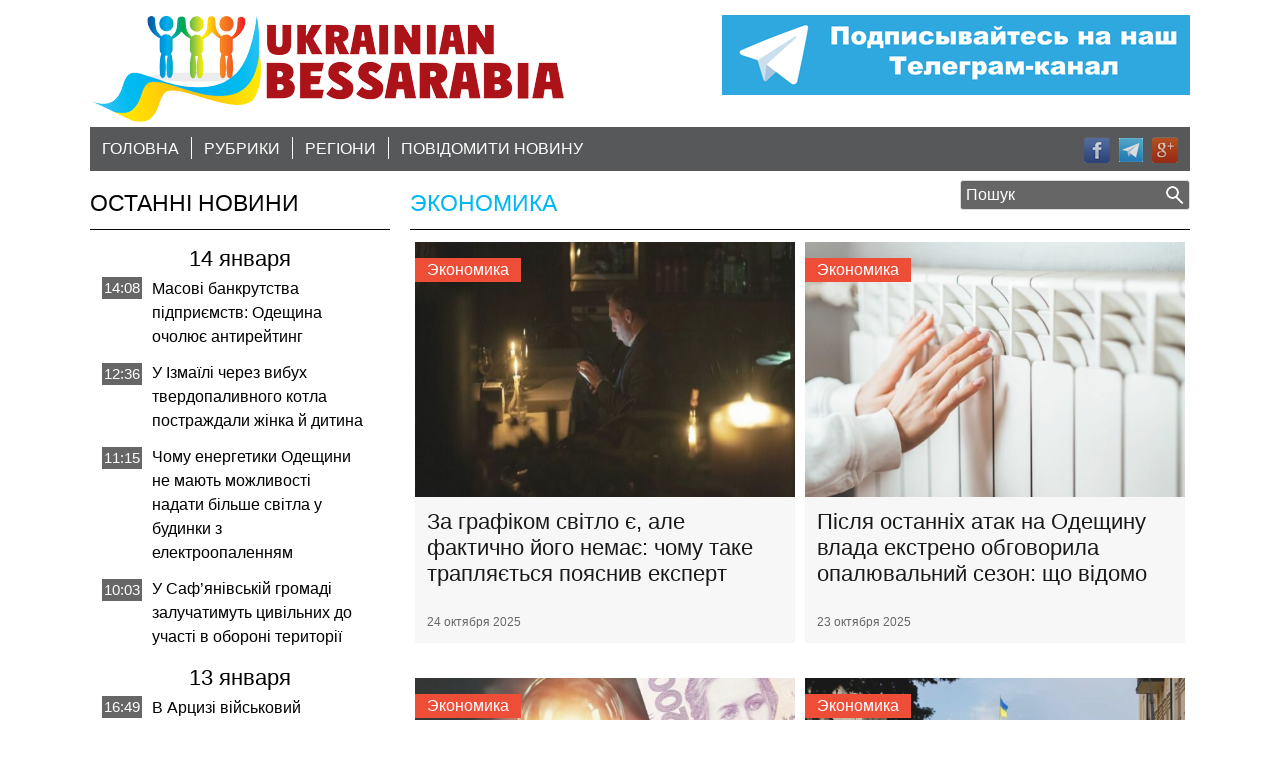

--- FILE ---
content_type: text/html; charset=UTF-8
request_url: https://bessarabia.in.ua/ekonomika/page/2/
body_size: 11021
content:
<!doctype html>
<html lang="ru-RU" prefix="og: http://ogp.me/ns#" class="no-js">
<head>
    <meta charset="UTF-8">
    <meta http-equiv="x-ua-compatible" content="ie=edge">
    <meta name="viewport" content="width=device-width, initial-scale=1.0">
    <meta http-equiv="Cache-Control" content="no-cache" />
    <meta http-equiv="Pragma" content="no-cache" />
    <meta http-equiv="Expires" content="0" />
    <title>Экономика - Страница 2 из 325 - Украинская Бессарабия, Бессарабия on-line : Украинская Бессарабия, Бессарабия on-line</title>

    <link href="https://www.google-analytics.com/" rel="dns-prefetch"><!-- dns prefetch -->
    <!-- meta -->

    <!-- icons -->
    <link href="https://bessarabia.in.ua/wp-content/themes/wp-bessarabia/favicon.ico" rel="shortcut icon">

    <!--[if lt IE 9]>
      <script type="text/javascript" src="https://bessarabia.in.ua/wp-content/themes/wp-bessarabia/js/html5shiv.js"></script>
      <script type="text/javascript" src="https://bessarabia.in.ua/wp-content/themes/wp-bessarabia/js/selectivizr.js"></script>
      <script type="text/javascript" src="https://bessarabia.in.ua/wp-content/themes/wp-bessarabia/js/respond.js"></script>
    <![endif]-->
    <!-- css + javascript -->
    
<!-- This site is optimized with the Yoast SEO plugin v5.0.1 - https://yoast.com/wordpress/plugins/seo/ -->
<meta name="description" content="Украинская Бессарабия, Бессарабия on-line"/>
<meta name="robots" content="noindex,follow"/>
<link rel="canonical" href="https://bessarabia.in.ua/ekonomika/page/2/" />
<link rel="prev" href="https://bessarabia.in.ua/ekonomika/" />
<link rel="next" href="https://bessarabia.in.ua/ekonomika/page/3/" />
<meta property="og:locale" content="ru_RU" />
<meta property="og:type" content="object" />
<meta property="og:title" content="Экономика - Страница 2 из 325 - Украинская Бессарабия, Бессарабия on-line" />
<meta property="og:description" content="Украинская Бессарабия, Бессарабия on-line" />
<meta property="og:url" content="https://bessarabia.in.ua/ekonomika/page/2/" />
<meta property="og:site_name" content="Украинская Бессарабия, Бессарабия on-line" />
<!-- / Yoast SEO plugin. -->

<link rel='dns-prefetch' href='//ajax.googleapis.com' />
<link rel='dns-prefetch' href='//cdnjs.cloudflare.com' />
<link rel='dns-prefetch' href='//s.w.org' />
		<script type="text/javascript">
			window._wpemojiSettings = {"baseUrl":"https:\/\/s.w.org\/images\/core\/emoji\/12.0.0-1\/72x72\/","ext":".png","svgUrl":"https:\/\/s.w.org\/images\/core\/emoji\/12.0.0-1\/svg\/","svgExt":".svg","source":{"concatemoji":"https:\/\/bessarabia.in.ua\/wp-includes\/js\/wp-emoji-release.min.js?ver=5.3.20"}};
			!function(e,a,t){var n,r,o,i=a.createElement("canvas"),p=i.getContext&&i.getContext("2d");function s(e,t){var a=String.fromCharCode;p.clearRect(0,0,i.width,i.height),p.fillText(a.apply(this,e),0,0);e=i.toDataURL();return p.clearRect(0,0,i.width,i.height),p.fillText(a.apply(this,t),0,0),e===i.toDataURL()}function c(e){var t=a.createElement("script");t.src=e,t.defer=t.type="text/javascript",a.getElementsByTagName("head")[0].appendChild(t)}for(o=Array("flag","emoji"),t.supports={everything:!0,everythingExceptFlag:!0},r=0;r<o.length;r++)t.supports[o[r]]=function(e){if(!p||!p.fillText)return!1;switch(p.textBaseline="top",p.font="600 32px Arial",e){case"flag":return s([127987,65039,8205,9895,65039],[127987,65039,8203,9895,65039])?!1:!s([55356,56826,55356,56819],[55356,56826,8203,55356,56819])&&!s([55356,57332,56128,56423,56128,56418,56128,56421,56128,56430,56128,56423,56128,56447],[55356,57332,8203,56128,56423,8203,56128,56418,8203,56128,56421,8203,56128,56430,8203,56128,56423,8203,56128,56447]);case"emoji":return!s([55357,56424,55356,57342,8205,55358,56605,8205,55357,56424,55356,57340],[55357,56424,55356,57342,8203,55358,56605,8203,55357,56424,55356,57340])}return!1}(o[r]),t.supports.everything=t.supports.everything&&t.supports[o[r]],"flag"!==o[r]&&(t.supports.everythingExceptFlag=t.supports.everythingExceptFlag&&t.supports[o[r]]);t.supports.everythingExceptFlag=t.supports.everythingExceptFlag&&!t.supports.flag,t.DOMReady=!1,t.readyCallback=function(){t.DOMReady=!0},t.supports.everything||(n=function(){t.readyCallback()},a.addEventListener?(a.addEventListener("DOMContentLoaded",n,!1),e.addEventListener("load",n,!1)):(e.attachEvent("onload",n),a.attachEvent("onreadystatechange",function(){"complete"===a.readyState&&t.readyCallback()})),(n=t.source||{}).concatemoji?c(n.concatemoji):n.wpemoji&&n.twemoji&&(c(n.twemoji),c(n.wpemoji)))}(window,document,window._wpemojiSettings);
		</script>
		<style type="text/css">
img.wp-smiley,
img.emoji {
	display: inline !important;
	border: none !important;
	box-shadow: none !important;
	height: 1em !important;
	width: 1em !important;
	margin: 0 .07em !important;
	vertical-align: -0.1em !important;
	background: none !important;
	padding: 0 !important;
}
</style>
	<link rel='stylesheet' id='wp-block-library-css'  href='https://bessarabia.in.ua/wp-includes/css/dist/block-library/style.min.css?ver=5.3.20' media='all' />
<link rel='stylesheet' id='contact-form-7-css'  href='https://bessarabia.in.ua/wp-content/plugins/contact-form-7/includes/css/styles.css?ver=4.8' media='all' />
<link rel='stylesheet' id='responsive-lightbox-swipebox-css'  href='https://bessarabia.in.ua/wp-content/plugins/responsive-lightbox/assets/swipebox/css/swipebox.min.css?ver=1.7.2' media='all' />
<link rel='stylesheet' id='wpeasy-style-css'  href='https://bessarabia.in.ua/wp-content/themes/wp-bessarabia/css/main.css?ver=1.35' media='all' />
<link rel='stylesheet' id='custom-css'  href='https://bessarabia.in.ua/wp-content/themes/wp-bessarabia/css/custom.css' media='all' />
      <script>
      if (document.location.protocol != "https:") {
          document.location = document.URL.replace(/^http:/i, "https:");
      }
      </script>
      <script type='text/javascript' src='//ajax.googleapis.com/ajax/libs/jquery/1.11.2/jquery.min.js?ver=1.11.0'></script>
<script type='text/javascript' src='//cdnjs.cloudflare.com/ajax/libs/modernizr/2.8.3/modernizr.min.js?ver=2.8.3'></script>
<script type='text/javascript' src='https://bessarabia.in.ua/wp-content/plugins/responsive-lightbox/assets/swipebox/js/jquery.swipebox.min.js?ver=1.7.2'></script>
<script type='text/javascript'>
/* <![CDATA[ */
var rlArgs = {"script":"swipebox","selector":"lightbox","customEvents":"","activeGalleries":"1","animation":"1","hideCloseButtonOnMobile":"0","removeBarsOnMobile":"0","hideBars":"1","hideBarsDelay":"5000","videoMaxWidth":"1080","useSVG":"1","loopAtEnd":"0","woocommerce_gallery":"0"};
/* ]]> */
</script>
<script type='text/javascript' src='https://bessarabia.in.ua/wp-content/plugins/responsive-lightbox/js/front.js?ver=1.7.2'></script>
<link rel='https://api.w.org/' href='https://bessarabia.in.ua/wp-json/' />

		<script>
			(function(i,s,o,g,r,a,m){i['GoogleAnalyticsObject']=r;i[r]=i[r]||function(){
			(i[r].q=i[r].q||[]).push(arguments)},i[r].l=1*new Date();a=s.createElement(o),
			m=s.getElementsByTagName(o)[0];a.async=1;a.src=g;m.parentNode.insertBefore(a,m)
			})(window,document,'script','//www.google-analytics.com/analytics.js','ga');
			ga('create', 'UA-102268174-1', 'auto');
			ga('send', 'pageview');
		</script>

		<link rel="icon" href="https://bessarabia.in.ua/wp-content/uploads/2016/02/cropped-favicon2_temp_big-32x32.png" sizes="32x32" />
<link rel="icon" href="https://bessarabia.in.ua/wp-content/uploads/2016/02/cropped-favicon2_temp_big-192x192.png" sizes="192x192" />
<link rel="apple-touch-icon-precomposed" href="https://bessarabia.in.ua/wp-content/uploads/2016/02/cropped-favicon2_temp_big-180x180.png" />
<meta name="msapplication-TileImage" content="https://bessarabia.in.ua/wp-content/uploads/2016/02/cropped-favicon2_temp_big-270x270.png" />

</head>
<body data-rsssl=1 class="archive paged category category-ekonomika category-1 paged-2 category-paged-2">
<!-- wrapper -->
<div class="wrapper">
  <header role="banner">
    <div class="inner">

      <div class="logo">
                  <a href="https://bessarabia.in.ua">
                        <img src="https://bessarabia.in.ua/wp-content/themes/wp-bessarabia/img/logo.png" alt="Экономика - Страница 2 из 325 - Украинская Бессарабия, Бессарабия on-line" title="Экономика - Страница 2 из 325 - Украинская Бессарабия, Бессарабия on-line" class="logo-img">
                      </a>
              </div><!-- /logo -->

      <div class="zibrov">
      <a rel="nofollow" href="https://t.me/+5BFziWQs4Qk3M2E6" title="Українська Бесарабія в Телеграмі" target="_blank">
      <img class="rl-image-widget-image" src="https://bessarabia.in.ua/ban/ukrbes_tlg.png" width="468" height="80" title="Бесарабія, Телеграм" alt="Ураїнська бесарабія в Телеграмі" style="margin-right: auto; margin-right: auto; display: block;"> 
      </a>
      </div><!-- /.zibrov -->

      <nav class="nav" role="navigation">
        <ul class="headnav"><li id="menu-item-36" class="menu-item menu-item-type-post_type menu-item-object-page menu-item-home menu-item-36"><a href="https://bessarabia.in.ua/">Головна</a></li>
<li id="menu-item-38" class="menu-item menu-item-type-post_type menu-item-object-page current_page_parent current-menu-ancestor current-menu-parent current_page_ancestor menu-item-has-children menu-item-38"><a href="https://bessarabia.in.ua/rubriki.htm">Рубрики</a>
<ul class="sub-menu">
	<li id="menu-item-86" class="menu-item menu-item-type-taxonomy menu-item-object-category menu-item-86"><a href="https://bessarabia.in.ua/sobytiya/">Події</a></li>
	<li id="menu-item-85" class="menu-item menu-item-type-taxonomy menu-item-object-category menu-item-85"><a href="https://bessarabia.in.ua/politika/">Політика</a></li>
	<li id="menu-item-47" class="menu-item menu-item-type-taxonomy menu-item-object-category current-menu-item menu-item-47"><a href="https://bessarabia.in.ua/ekonomika/" aria-current="page">Економіка</a></li>
	<li id="menu-item-159" class="menu-item menu-item-type-taxonomy menu-item-object-category menu-item-159"><a href="https://bessarabia.in.ua/meditsina/">Медицина</a></li>
	<li id="menu-item-84" class="menu-item menu-item-type-taxonomy menu-item-object-category menu-item-84"><a href="https://bessarabia.in.ua/obrazovanie/">Освіта</a></li>
	<li id="menu-item-87" class="menu-item menu-item-type-taxonomy menu-item-object-category menu-item-87"><a href="https://bessarabia.in.ua/sport/">Спорт</a></li>
	<li id="menu-item-82" class="menu-item menu-item-type-taxonomy menu-item-object-category menu-item-82"><a href="https://bessarabia.in.ua/kultura/">Культура</a></li>
	<li id="menu-item-2082" class="menu-item menu-item-type-taxonomy menu-item-object-category menu-item-2082"><a href="https://bessarabia.in.ua/kriminal/">Кримінал</a></li>
</ul>
</li>
<li id="menu-item-158" class="menu-item menu-item-type-custom menu-item-object-custom menu-item-has-children menu-item-158"><a href="#">регіони</a>
<ul class="sub-menu">
	<li id="menu-item-92" class="menu-item menu-item-type-taxonomy menu-item-object-post_tag menu-item-92"><a href="https://bessarabia.in.ua/tag/artsiz/">Арциз</a></li>
	<li id="menu-item-121" class="menu-item menu-item-type-taxonomy menu-item-object-post_tag menu-item-121"><a href="https://bessarabia.in.ua/tag/belgorod-dnestrovskij/">Білгород-Дністровський</a></li>
	<li id="menu-item-94" class="menu-item menu-item-type-taxonomy menu-item-object-post_tag menu-item-94"><a href="https://bessarabia.in.ua/tag/bolgrad/">Болград</a></li>
	<li id="menu-item-117" class="menu-item menu-item-type-taxonomy menu-item-object-post_tag menu-item-117"><a href="https://bessarabia.in.ua/tag/izmail/">Ізмаїл</a></li>
	<li id="menu-item-118" class="menu-item menu-item-type-taxonomy menu-item-object-post_tag menu-item-118"><a href="https://bessarabia.in.ua/tag/kiliya/">Кілія</a></li>
	<li id="menu-item-119" class="menu-item menu-item-type-taxonomy menu-item-object-post_tag menu-item-119"><a href="https://bessarabia.in.ua/tag/reni/">Рені</a></li>
	<li id="menu-item-96" class="menu-item menu-item-type-taxonomy menu-item-object-post_tag menu-item-96"><a href="https://bessarabia.in.ua/tag/sarata/">Сарата</a></li>
	<li id="menu-item-97" class="menu-item menu-item-type-taxonomy menu-item-object-post_tag menu-item-97"><a href="https://bessarabia.in.ua/tag/tarutino/">Тарутино</a></li>
	<li id="menu-item-120" class="menu-item menu-item-type-taxonomy menu-item-object-post_tag menu-item-120"><a href="https://bessarabia.in.ua/tag/tatarbunary/">Татарбунари</a></li>
	<li id="menu-item-15872" class="menu-item menu-item-type-taxonomy menu-item-object-post_tag menu-item-15872"><a href="https://bessarabia.in.ua/tag/odessa/">Одеса</a></li>
	<li id="menu-item-363" class="menu-item menu-item-type-taxonomy menu-item-object-post_tag menu-item-363"><a href="https://bessarabia.in.ua/tag/odesskaya-oblast/">Одеська область</a></li>
	<li id="menu-item-364" class="menu-item menu-item-type-taxonomy menu-item-object-post_tag menu-item-364"><a href="https://bessarabia.in.ua/tag/ukraine/">Україна</a></li>
</ul>
</li>
<li id="menu-item-40" class="menu-item menu-item-type-post_type menu-item-object-page menu-item-40"><a href="https://bessarabia.in.ua/soobshhit-novost.htm">повідомити новину</a></li>
</ul>        <ul class="socialnav">
          <li class="soc-ico-fb"><a rel="nofollow" href="https://www.facebook.com/profile.php?id=100011347607243" title="Українська Бесарабія в Facebook" target="_blank"></a></li>
          <li class="soc-ico-tw"><a rel="nofollow" href="https://t.me/+5BFziWQs4Qk3M2E6" title="Українська Бесарабія в Телеграм" target="_blank"></a></li>
          <li class="soc-ico-gp"><a rel="nofollow" href=""></a></li>
        </ul><!-- socialnav -->
      </nav><!-- /nav -->

      <form method="get" class="header-search" name="searchform" action="https://bessarabia.in.ua/">
        <input type="text" name="s" value="Пошук" onfocus="clearThis(this)" />
        <input type="submit" name="Поиск" value=""/>
      </form>

    </div><!-- /.inner -->
  </header><!-- /header -->

  <section role="main" class="site-main">
      <div class="add-banner__left add-banner">
	      		                       <div class="add-banner--banner">
                     <a href=" ">
                         <img src="" alt="">
                     </a>
                 </div>
		                       <div class="add-banner--banner">
                     <a href="">
                         <img src="" alt="">
                     </a>
                 </div>
		      	            </div>
    <div class="inner">
  <aside class="sidebar sidebar-left" role="complementary">

  
  
  



    <div class="widget widget-last-news">
      <h6>Останні НОВИНИ</h6>
      <ul>

                                    <li id="post-118091" class="post-first post-118091 post type-post status-publish format-standard hentry category-ekonomika">
            <span class="postdate">14 января</span>            <span class="time">14:08</span>            <a href="https://bessarabia.in.ua/masovi-bankrutstva-pidpriiemstv-odeshhina-ocholjuie-antirejting/">Масові банкрутства підприємств: Одещина очолює антирейтинг</a>
          </li>

                            <li id="post-118088" class="post-other post-118088 post type-post status-publish format-standard hentry category-obshhestvo tag-izmail">
                        <span class="time">12:36</span>            <a href="https://bessarabia.in.ua/u-izmaili-cherez-vibuh-tverdopalivnogo-kotla-postrazhdali-zhinka-j-ditina/">У Ізмаїлі через вибух твердопаливного котла постраждали жінка й дитина</a>
          </li>

                            <li id="post-118085" class="post-other post-118085 post type-post status-publish format-standard hentry category-obshhestvo">
                        <span class="time">11:15</span>            <a href="https://bessarabia.in.ua/chomu-energetiki-odeshhini-ne-majut-mozhlivosti-nadati-bilshe-svitla-u-budinki-z-elektroopalennjam/">Чому енергетики Одещини не мають можливості надати більше світла у будинки з електроопаленням</a>
          </li>

                            <li id="post-118082" class="post-other post-118082 post type-post status-publish format-standard hentry category-obshhestvo">
                        <span class="time">10:03</span>            <a href="https://bessarabia.in.ua/u-saf-janivskij-gromadi-zaluchatimut-civilnih-do-uchasti-v-oboroni-teritorii/">У Саф’янівській громаді залучатимуть цивільних до участі в обороні території</a>
          </li>

                            <li id="post-118079" class="post-first post-118079 post type-post status-publish format-standard hentry category-kriminal tag-artsiz">
            <span class="postdate">13 января</span>            <span class="time">16:49</span>            <a href="https://bessarabia.in.ua/v-arcizi-vijskovij-sistematichno-znushhavsja-nad-vlasnoju-druzhinoju/">В Арцизі військовий систематично знущався над власною дружиною</a>
          </li>

                            <li id="post-118076" class="post-other post-118076 post type-post status-publish format-standard hentry category-obshhestvo tag-bolgrad">
                        <span class="time">15:49</span>            <a href="https://bessarabia.in.ua/u-bolgradskij-gromadi-zatverdili-novi-tarifi-na-vodu-ta-viviz-smittja/">У Болградській громаді затвердили нові тарифи на воду та вивіз сміття</a>
          </li>

                            <li id="post-118073" class="post-other post-118073 post type-post status-publish format-standard hentry category-obshhestvo">
                        <span class="time">13:05</span>            <a href="https://bessarabia.in.ua/v-odesi-zapracjuvav-novij-departament-u-spravah-veteraniv/">В Одесі запрацював новий департамент у справах ветеранів</a>
          </li>

                            <li id="post-118070" class="post-other post-118070 post type-post status-publish format-standard hentry category-kultura category-obshhestvo tag-artsiz">
                        <span class="time">11:53</span>            <a href="https://bessarabia.in.ua/biblioteka-arcizkogo-istoriko-kraieznavchogo-muzeju-zbagatilasja-nimeckim-shhorichnikom-z-istorii-bessarabskih-nimciv/">Бібліотека Арцизького історико-краєзнавчого музею збагатилася німецьким щорічником з історії бессарабських німців</a>
          </li>

                            <li id="post-118066" class="post-other post-118066 post type-post status-publish format-standard hentry category-obshhestvo">
                        <span class="time">10:46</span>            <a href="https://bessarabia.in.ua/rosija-atakuvala-civilni-sudna-v-chornomu-mori-ie-postrazhdali-sered-ekipazhiv/">Росія атакувала цивільні судна в Чорному морі: є постраждалі серед екіпажів</a>
          </li>

                            <li id="post-118062" class="post-other post-118062 post type-post status-publish format-standard hentry category-obshhestvo category-ekonomika">
                        <span class="time">09:56</span>            <a href="https://bessarabia.in.ua/na-odeshhini-u-2025-roci-zibrano-27-1-mlrd-grn-do-miscevih-bjudzhetiv/">На Одещині у 2025 році зібрано 27,1 млрд грн до місцевих бюджетів</a>
          </li>

                            <li id="post-118059" class="post-first post-118059 post type-post status-publish format-standard hentry category-obshhestvo category-ekonomika tag-artsiz">
            <span class="postdate">12 января</span>            <span class="time">16:55</span>            <a href="https://bessarabia.in.ua/v-arcizkij-gromadi-realizujut-proiekt-industrialnogo-parku-bessarabskij-agroteh-park/">В Арцизькій громаді реалізують проєкт індустріального парку «Бессарабський АгроТех Парк»</a>
          </li>

                            <li id="post-118056" class="post-other post-118056 post type-post status-publish format-standard hentry category-obshhestvo tag-artsiz">
                        <span class="time">15:48</span>            <a href="https://bessarabia.in.ua/v-arcizkij-gromadi-rozrobili-zruchnij-dovidnik-kontaktiv-vazhlivih-sluzhb/">В Арцизькій громаді розробили зручний довідник контактів важливих служб</a>
          </li>

                            <li id="post-118053" class="post-other post-118053 post type-post status-publish format-standard hentry category-sobytiya category-sport tag-artsiz">
                        <span class="time">14:20</span>            <a href="https://bessarabia.in.ua/volejbolistki-arcizkoi-gromadi-viboroli-pershe-misce-na-mizhnarodnih-zmagannjah/">Волейболістки Арцизької громади вибороли перше місце на міжнародних змаганнях</a>
          </li>

                            <li id="post-118049" class="post-other post-118049 post type-post status-publish format-standard hentry category-obshhestvo category-religija category-sobytiya tag-artsiz">
                        <span class="time">12:43</span>            <a href="https://bessarabia.in.ua/v-odnomu-z-sil-arcizkoi-gromadi-vidbuvsja-festival-rizdvjani-koljadki/">В одному з сіл Арцизької громади відбувся фестиваль «Різдвяні колядки»</a>
          </li>

                            <li id="post-118046" class="post-other post-118046 post type-post status-publish format-standard hentry category-obshhestvo">
                        <span class="time">11:44</span>            <a href="https://bessarabia.in.ua/odeshhina-sered-lideriv-za-skargami-na-porushennja-movnogo-zakonu-u-2025-roci/">Одещина — серед лідерів за скаргами на порушення мовного закону у 2025 році</a>
          </li>

                            <li id="post-118043" class="post-other post-118043 post type-post status-publish format-standard hentry category-kultura category-obshhestvo">
                        <span class="time">10:42</span>            <a href="https://bessarabia.in.ua/v-odesi-startuvav-proiekt-odesa-id-shho-ce-take-i-navishho-mistu/">В Одесі стартував проєкт ODESA ID: що це таке і навіщо місту</a>
          </li>

                            <li id="post-118040" class="post-other post-118040 post type-post status-publish format-standard hentry category-obshhestvo">
                        <span class="time">09:32</span>            <a href="https://bessarabia.in.ua/zarplati-podatki-pensii-i-ne-tilki-shho-zminitsja-v-ukraini-z-sichnja-2026-roku/">Зарплати, податки, пенсії (і не тільки): що зміниться в Україні з січня 2026 року</a>
          </li>

                            <li id="post-118036" class="post-first post-118036 post type-post status-publish format-standard hentry category-obshhestvo tag-artsiz">
            <span class="postdate">09 января</span>            <span class="time">16:57</span>            <a href="https://bessarabia.in.ua/u-2026-roci-vartist-adminposlug-u-arcizkomu-cnapi-zminitsja/">У 2026 році вартість адмінпослуг у Арцизькому ЦНАПі зміниться</a>
          </li>

                            <li id="post-118032" class="post-other post-118032 post type-post status-publish format-standard hentry category-obrazovanie">
                        <span class="time">15:55</span>            <a href="https://bessarabia.in.ua/pislja-zvilnennja-bujnevich-odesa-otrimala-novu-direktorku-departamentu-osviti/">Після звільнення Буйневич Одеса отримала нову директорку Департаменту освіти</a>
          </li>

                            <li id="post-118029" class="post-other post-118029 post type-post status-publish format-standard hentry category-meditsina category-obshhestvo tag-artsiz">
                        <span class="time">14:50</span>            <a href="https://bessarabia.in.ua/rodina-molodih-likariv-iz-vlasnoju-domivkoju-v-arcizkij-gromadi/">Родина молодих лікарів — із власною домівкою в Арцизькій громаді</a>
          </li>

        
                  <script>
          var ajaxurl = 'https://bessarabia.in.ua/wp-admin/admin-ajax.php';
          var true_posts = 'a:63:{s:9:"post_type";s:4:"post";s:14:"posts_per_page";i:20;s:5:"paged";i:2;s:5:"error";s:0:"";s:1:"m";s:0:"";s:1:"p";i:0;s:11:"post_parent";s:0:"";s:7:"subpost";s:0:"";s:10:"subpost_id";s:0:"";s:10:"attachment";s:0:"";s:13:"attachment_id";i:0;s:4:"name";s:0:"";s:8:"pagename";s:0:"";s:7:"page_id";i:0;s:6:"second";s:0:"";s:6:"minute";s:0:"";s:4:"hour";s:0:"";s:3:"day";i:0;s:8:"monthnum";i:0;s:4:"year";i:0;s:1:"w";i:0;s:13:"category_name";s:0:"";s:3:"tag";s:0:"";s:3:"cat";s:0:"";s:6:"tag_id";s:0:"";s:6:"author";s:0:"";s:11:"author_name";s:0:"";s:4:"feed";s:0:"";s:2:"tb";s:0:"";s:8:"meta_key";s:0:"";s:10:"meta_value";s:0:"";s:7:"preview";s:0:"";s:1:"s";s:0:"";s:8:"sentence";s:0:"";s:5:"title";s:0:"";s:6:"fields";s:0:"";s:10:"menu_order";s:0:"";s:5:"embed";s:0:"";s:12:"category__in";a:0:{}s:16:"category__not_in";a:0:{}s:13:"category__and";a:0:{}s:8:"post__in";a:0:{}s:12:"post__not_in";a:0:{}s:13:"post_name__in";a:0:{}s:7:"tag__in";a:0:{}s:11:"tag__not_in";a:0:{}s:8:"tag__and";a:0:{}s:12:"tag_slug__in";a:0:{}s:13:"tag_slug__and";a:0:{}s:15:"post_parent__in";a:0:{}s:19:"post_parent__not_in";a:0:{}s:10:"author__in";a:0:{}s:14:"author__not_in";a:0:{}s:19:"ignore_sticky_posts";b:0;s:16:"suppress_filters";b:0;s:13:"cache_results";b:1;s:22:"update_post_term_cache";b:1;s:19:"lazy_load_term_meta";b:1;s:22:"update_post_meta_cache";b:1;s:8:"nopaging";b:0;s:17:"comments_per_page";s:2:"50";s:13:"no_found_rows";b:0;s:5:"order";s:4:"DESC";}';
          var current_page = 2;
          var max_pages = '1279';
          </script>
          <div id="true_loadmore">Завантажити ще</div>
        
        
      </ul>
    </div><!-- /.widget widget-last-news -->


      <div id="responsive_lightbox_image_widget-2" class="widget rl-image-widget"><h6></h6><a href="https://bessarabia.in.ua/wp-content/uploads/2017/10/200x300.png" class="rl-image-widget-link"><img class="rl-image-widget-image" src="https://bessarabia.in.ua/wp-content/uploads/2017/10/200x300-200x250.png" width="200" height="250" title="200x300" alt="" style="margin-left: auto; margin-right: auto; display: block;" /></a><div class="rl-image-widget-text"></div></div><div id="calendar-2" class="widget widget_calendar"><div id="calendar_wrap" class="calendar_wrap"><table id="wp-calendar">
	<caption>Январь 2026</caption>
	<thead>
	<tr>
		<th scope="col" title="Понедельник">Пн</th>
		<th scope="col" title="Вторник">Вт</th>
		<th scope="col" title="Среда">Ср</th>
		<th scope="col" title="Четверг">Чт</th>
		<th scope="col" title="Пятница">Пт</th>
		<th scope="col" title="Суббота">Сб</th>
		<th scope="col" title="Воскресенье">Вс</th>
	</tr>
	</thead>

	<tfoot>
	<tr>
		<td colspan="3" id="prev"><a href="https://bessarabia.in.ua/2025/12/">&laquo; Дек</a></td>
		<td class="pad">&nbsp;</td>
		<td colspan="3" id="next" class="pad">&nbsp;</td>
	</tr>
	</tfoot>

	<tbody>
	<tr>
		<td colspan="3" class="pad">&nbsp;</td><td>1</td><td>2</td><td>3</td><td>4</td>
	</tr>
	<tr>
		<td>5</td><td>6</td><td>7</td><td>8</td><td><a href="https://bessarabia.in.ua/2026/01/09/" aria-label="Записи, опубликованные 09.01.2026">9</a></td><td>10</td><td>11</td>
	</tr>
	<tr>
		<td><a href="https://bessarabia.in.ua/2026/01/12/" aria-label="Записи, опубликованные 12.01.2026">12</a></td><td><a href="https://bessarabia.in.ua/2026/01/13/" aria-label="Записи, опубликованные 13.01.2026">13</a></td><td><a href="https://bessarabia.in.ua/2026/01/14/" aria-label="Записи, опубликованные 14.01.2026">14</a></td><td><a href="https://bessarabia.in.ua/2026/01/15/" aria-label="Записи, опубликованные 15.01.2026">15</a></td><td><a href="https://bessarabia.in.ua/2026/01/16/" aria-label="Записи, опубликованные 16.01.2026">16</a></td><td>17</td><td>18</td>
	</tr>
	<tr>
		<td><a href="https://bessarabia.in.ua/2026/01/19/" aria-label="Записи, опубликованные 19.01.2026">19</a></td><td id="today">20</td><td>21</td><td>22</td><td>23</td><td>24</td><td>25</td>
	</tr>
	<tr>
		<td>26</td><td>27</td><td>28</td><td>29</td><td>30</td><td>31</td>
		<td class="pad" colspan="1">&nbsp;</td>
	</tr>
	</tbody>
	</table></div></div>  </aside><!-- /sidebar -->

  <div id="post-117889" class="article-left-sidebar">
    <h1 class="cat-title inner-title"><a href="https://bessarabia.in.ua/ekonomika/" rel="tag">Экономика</a></h1>
      <div id="post-117889" class="front-loop front-loop-cat looper post-117889 post type-post status-publish format-standard hentry category-ekonomika">

    <a rel="nofollow"href="https://bessarabia.in.ua/za-grafikom-svitlo-ie-ale-faktichno-jogo-nemaie-chomu-take-trapljaietsja-pojasniv-ekspert/" title="За графіком світло є, але фактично його немає: чому таке трапляється пояснив експерт">
              <img src="https://bessarabia.in.ua/wp-content/uploads/2025/10/9b91c445554c5c6c8b1250946d7ff9e0-600x315.jpeg" title="За графіком світло є, але фактично його немає: чому таке трапляється пояснив експерт" alt="За графіком світло є, але фактично його немає: чому таке трапляється пояснив експерт" />
            <span class="cat catid-ekonomika">Экономика</span>       <h2 class="inner-title">За графіком світло є, але фактично його немає: чому таке трапляється пояснив експерт</h2><!-- /post title -->
      <span class="date"><span>24 октября 2025</span>
    </a>

  </div><!-- /looper -->
    <div id="post-117875" class="front-loop front-loop-cat looper post-117875 post type-post status-publish format-standard hentry category-ekonomika">

    <a rel="nofollow"href="https://bessarabia.in.ua/pislja-ostannih-atak-na-odeshhinu-vlada-ekstreno-obgovorila-opaljuvalnij-sezon-shho-vidomo/" title="Після останніх атак на Одещину влада екстрено обговорила опалювальний сезон: що відомо">
              <img src="https://bessarabia.in.ua/wp-content/uploads/2025/10/opalyuvalniy-sezon-13102023-600x390.jpg" title="Після останніх атак на Одещину влада екстрено обговорила опалювальний сезон: що відомо" alt="Після останніх атак на Одещину влада екстрено обговорила опалювальний сезон: що відомо" />
            <span class="cat catid-ekonomika">Экономика</span>       <h2 class="inner-title">Після останніх атак на Одещину влада екстрено обговорила опалювальний сезон: що відомо</h2><!-- /post title -->
      <span class="date"><span>23 октября 2025</span>
    </a>

  </div><!-- /looper -->
    <div id="post-117872" class="front-loop front-loop-cat looper post-117872 post type-post status-publish format-standard hentry category-ekonomika">

    <a rel="nofollow"href="https://bessarabia.in.ua/cini-na-elektroenergiju-dlja-naselennja-zalishajutsja-nezminnimi-ciiei-zimi-sviridenko/" title="Ціни на електроенергію для населення залишаються незмінними цієї зими – Свириденко">
              <img src="https://bessarabia.in.ua/wp-content/uploads/2025/10/f6ba96e-3-e1695365804239-600x360.jpg" title="Ціни на електроенергію для населення залишаються незмінними цієї зими – Свириденко" alt="Ціни на електроенергію для населення залишаються незмінними цієї зими – Свириденко" />
            <span class="cat catid-ekonomika">Экономика</span>       <h2 class="inner-title">Ціни на електроенергію для населення залишаються незмінними цієї зими – Свириденко</h2><!-- /post title -->
      <span class="date"><span>23 октября 2025</span>
    </a>

  </div><!-- /looper -->
    <div id="post-117858" class="front-loop front-loop-cat looper post-117858 post type-post status-publish format-standard hentry category-ekonomika">

    <a rel="nofollow"href="https://bessarabia.in.ua/rada-zbilshila-vidatki-na-oboronu-u-2025-roci-shhe-na-325-mlrd-griven/" title="Рада збільшила видатки на оборону у 2025 році ще на 325 млрд гривень">
              <img src="https://bessarabia.in.ua/wp-content/uploads/2025/10/3j0a9247id757571300x867effdd5de40656640b998ce37ca8ef9ca650x410-600x378.jpg" title="Рада збільшила видатки на оборону у 2025 році ще на 325 млрд гривень" alt="Рада збільшила видатки на оборону у 2025 році ще на 325 млрд гривень" />
            <span class="cat catid-ekonomika">Экономика</span>       <h2 class="inner-title">Рада збільшила видатки на оборону у 2025 році ще на 325 млрд гривень</h2><!-- /post title -->
      <span class="date"><span>22 октября 2025</span>
    </a>

  </div><!-- /looper -->
    <div id="post-117861" class="front-loop front-loop-cat looper post-117861 post type-post status-publish format-standard hentry category-ekonomika">

    <a rel="nofollow"href="https://bessarabia.in.ua/odeshhina-otrimaie-dodatkove-finansuvannja-dlja-zmicnennja-kritichnoi-infrastrukturi/" title="Одещина отримає додаткове фінансування для зміцнення критичної інфраструктури">
              <img src="https://bessarabia.in.ua/wp-content/uploads/2025/10/ya-42-600x379.jpg" title="Одещина отримає додаткове фінансування для зміцнення критичної інфраструктури" alt="Одещина отримає додаткове фінансування для зміцнення критичної інфраструктури" />
            <span class="cat catid-ekonomika">Экономика</span>       <h2 class="inner-title">Одещина отримає додаткове фінансування для зміцнення критичної інфраструктури</h2><!-- /post title -->
      <span class="date"><span>21 октября 2025</span>
    </a>

  </div><!-- /looper -->
    <div id="post-117848" class="front-loop front-loop-cat looper post-117848 post type-post status-publish format-standard hentry category-ekonomika">

    <a rel="nofollow"href="https://bessarabia.in.ua/regionalnij-aljans-na-egap-ideathon-2025-jak-komanda-ja-tobi-obiednala-ukrainu-v-iedinu-sistemu-dopomogi/" title="Регіональний альянс на EGAP IDEATHON 2025: як команда «Я-Тобі» об&#8217;єднала Україну в єдину систему допомоги">
              <img src="https://bessarabia.in.ua/wp-content/uploads/2025/10/finalisty-egap-600x424.png" title="Регіональний альянс на EGAP IDEATHON 2025: як команда «Я-Тобі» об&#8217;єднала Україну в єдину систему допомоги" alt="Регіональний альянс на EGAP IDEATHON 2025: як команда «Я-Тобі» об&#8217;єднала Україну в єдину систему допомоги" />
            <span class="cat catid-ekonomika">Экономика</span>       <h2 class="inner-title">Регіональний альянс на EGAP IDEATHON 2025: як команда «Я-Тобі» об&#8217;єднала Україну в єдину систему допомоги</h2><!-- /post title -->
      <span class="date"><span>21 октября 2025</span>
    </a>

  </div><!-- /looper -->
    <div id="post-117756" class="front-loop front-loop-cat looper post-117756 post type-post status-publish format-standard hentry category-ekonomika">

    <a rel="nofollow"href="https://bessarabia.in.ua/pidvishhennja-tarifiv-uz-na-vantazhni-perevezennja-ce-udar-po-ekonomichnij-bezpeci-ekspert/" title="Підвищення тарифів УЗ на вантажні перевезення &#8211; це удар по економічній безпеці, &#8211; експерт">
              <img src="https://bessarabia.in.ua/wp-content/uploads/2025/10/vagoniukrzaliznitsya4e0c31f1bfcee905496e508a13c554ef650x410-600x378.jpg" title="Підвищення тарифів УЗ на вантажні перевезення &#8211; це удар по економічній безпеці, &#8211; експерт" alt="Підвищення тарифів УЗ на вантажні перевезення &#8211; це удар по економічній безпеці, &#8211; експерт" />
            <span class="cat catid-ekonomika">Экономика</span>       <h2 class="inner-title">Підвищення тарифів УЗ на вантажні перевезення &#8211; це удар по економічній безпеці, &#8211; експерт</h2><!-- /post title -->
      <span class="date"><span>16 октября 2025</span>
    </a>

  </div><!-- /looper -->
    <div id="post-117762" class="front-loop front-loop-cat looper post-117762 post type-post status-publish format-standard hentry category-ekonomika">

    <a rel="nofollow"href="https://bessarabia.in.ua/ukraincjam-viplatjat-po-6500-griven-do-zimi-ale-ne-vsim-hto-mozhe-otrimati/" title="Українцям виплатять по 6500 гривень до зими, але не всім: хто може отримати">
              <img src="https://bessarabia.in.ua/wp-content/uploads/2025/10/1760606539-8501-600x350.jpg" title="Українцям виплатять по 6500 гривень до зими, але не всім: хто може отримати" alt="Українцям виплатять по 6500 гривень до зими, але не всім: хто може отримати" />
            <span class="cat catid-ekonomika">Экономика</span>       <h2 class="inner-title">Українцям виплатять по 6500 гривень до зими, але не всім: хто може отримати</h2><!-- /post title -->
      <span class="date"><span>16 октября 2025</span>
    </a>

  </div><!-- /looper -->
    <div id="post-117691" class="front-loop front-loop-cat looper post-117691 post type-post status-publish format-standard hentry category-ekonomika">

    <a rel="nofollow"href="https://bessarabia.in.ua/ukrainka-v-polshhi-zavdjaki-shi-oformila-na-ukrainciv-krediti-na-4-mln/" title="Українка в Польщі завдяки ШІ оформила на українців кредити на ₴4 млн">
              <img src="https://bessarabia.in.ua/wp-content/uploads/2025/10/4359485-600x379.jpg" title="Українка в Польщі завдяки ШІ оформила на українців кредити на ₴4 млн" alt="Українка в Польщі завдяки ШІ оформила на українців кредити на ₴4 млн" />
            <span class="cat catid-ekonomika">Экономика</span>       <h2 class="inner-title">Українка в Польщі завдяки ШІ оформила на українців кредити на ₴4 млн</h2><!-- /post title -->
      <span class="date"><span>14 октября 2025</span>
    </a>

  </div><!-- /looper -->
    <div id="post-117727" class="front-loop front-loop-cat looper post-117727 post type-post status-publish format-standard hentry category-ekonomika">

    <a rel="nofollow"href="https://bessarabia.in.ua/vartist-zolota-nablizilasja-do-novoi-rekordnoi-poznachki/" title="Вартість золота наблизилася до нової рекордної позначки">
              <img src="https://bessarabia.in.ua/wp-content/uploads/2025/10/flickrcomnationalbankofukraine21cbd306d9246419be14eaf1691e9a9f650x410-600x378.jpg" title="Вартість золота наблизилася до нової рекордної позначки" alt="Вартість золота наблизилася до нової рекордної позначки" />
            <span class="cat catid-ekonomika">Экономика</span>       <h2 class="inner-title">Вартість золота наблизилася до нової рекордної позначки</h2><!-- /post title -->
      <span class="date"><span>14 октября 2025</span>
    </a>

  </div><!-- /looper -->
      <div class="pagination">
  <!-- noindex --><a class="prev page-numbers" href="https://bessarabia.in.ua/ekonomika/page/1/">&larr; Ранее</a>
<a class="page-numbers" href="https://bessarabia.in.ua/ekonomika/page/1/">1</a>
<span aria-current="page" class="page-numbers current">2</span>
<a class="page-numbers" href="https://bessarabia.in.ua/ekonomika/page/3/">3</a>
<a class="page-numbers" href="https://bessarabia.in.ua/ekonomika/page/4/">4</a>
<span class="page-numbers dots">&hellip;</span>
<a class="page-numbers" href="https://bessarabia.in.ua/ekonomika/page/325/">325</a>
<a class="next page-numbers" href="https://bessarabia.in.ua/ekonomika/page/3/">Далее &rarr;</a><!-- /noindex -->
</div><!-- /pagination -->
  </div><!-- article-left-sidebar -->

    </div><!-- /.inner -->
    <div class="add-banner__right add-banner">
	    		                    <div class="add-banner--banner">
                    <a href="">
                        <img src="" alt="">
                    </a>
                </div>
		                    <div class="add-banner--banner">
                    <a href="">
                        <img src="" alt="">
                    </a>
                </div>
		    	        </div>
  </section><!-- /section -->
</div><!-- /wrapper -->

<footer role="contentinfo">
  <div class="inner">

    <ul class="footernav"><li id="menu-item-44" class="menu-item menu-item-type-post_type menu-item-object-page menu-item-44"><a href="https://bessarabia.in.ua/soobshhit-novost.htm">повідомити новину</a></li>
<li id="menu-item-45" class="menu-item menu-item-type-post_type menu-item-object-page menu-item-45"><a href="https://bessarabia.in.ua/reklama.htm">Реклама</a></li>
<li id="menu-item-46" class="menu-item menu-item-type-post_type menu-item-object-page menu-item-46"><a href="https://bessarabia.in.ua/obratnaya-svyaz.htm">Контакты</a></li>
</ul>
    <p class="copyright">
       Всі права захищені
    </p><!-- /copyright -->

  </div><!-- /.inner -->
</footer><!-- /footer -->
  <script type='text/javascript' src='https://bessarabia.in.ua/wp-content/themes/wp-bessarabia/js/scripts.js?ver=1.0.0'></script>
<script type='text/javascript'>
/* <![CDATA[ */
var wpcf7 = {"apiSettings":{"root":"https:\/\/bessarabia.in.ua\/wp-json\/","namespace":"contact-form-7\/v1"},"recaptcha":{"messages":{"empty":"\u041f\u043e\u0436\u0430\u043b\u0443\u0439\u0441\u0442\u0430, \u043f\u043e\u0434\u0442\u0432\u0435\u0440\u0434\u0438\u0442\u0435, \u0447\u0442\u043e \u0432\u044b \u043d\u0435 \u0440\u043e\u0431\u043e\u0442."}}};
/* ]]> */
</script>
<script type='text/javascript' src='https://bessarabia.in.ua/wp-content/plugins/contact-form-7/includes/js/scripts.js?ver=4.8'></script>
<script type='text/javascript' src='https://bessarabia.in.ua/wp-includes/js/wp-embed.min.js?ver=5.3.20'></script>
</body>
</html>
